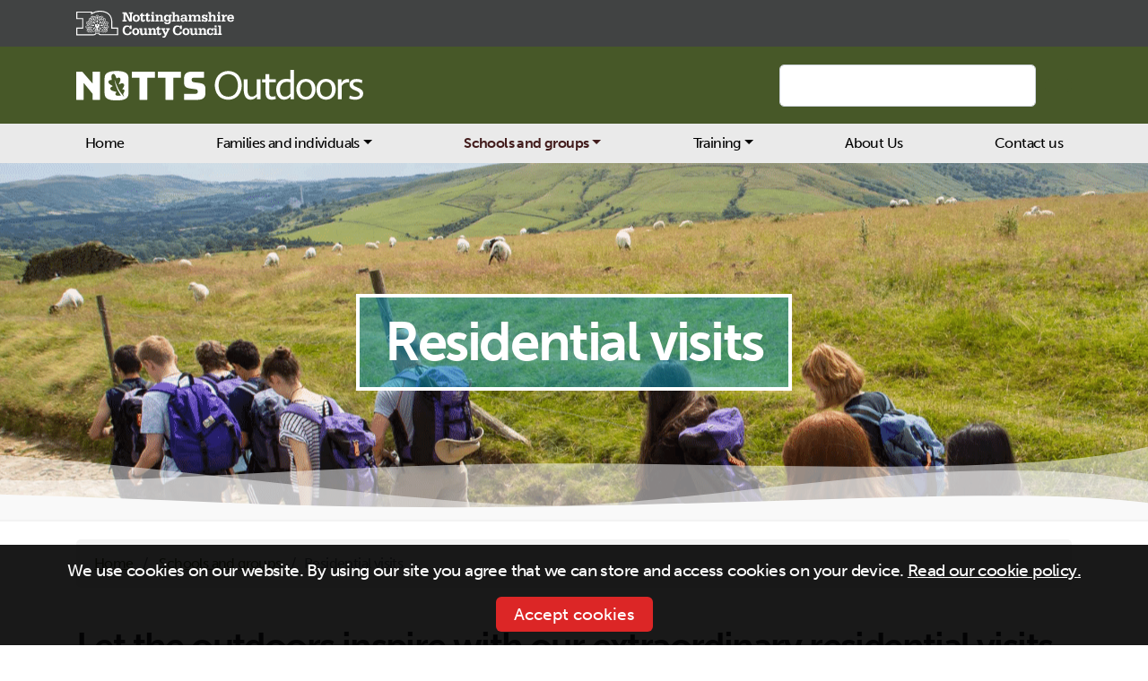

--- FILE ---
content_type: text/html; charset=utf-8
request_url: https://nottsoutdoors.nottinghamshire.gov.uk/schools-and-groups/residential-visits/
body_size: 7415
content:
<!doctype html>
<html lang="en">
<head>
    <!-- Required meta tags -->
    <meta charset="utf-8">
    <meta http-equiv="X-UA-Compatible" content="IE=edge">
    <meta name="viewport" content="width=device-width, initial-scale=1">
    <!-- The above 3 meta tags *must* come first in the head; any other head content must come *after* these tags -->
    <!-- Google Tag Manager -->
    <script>
        (function (w, d, s, l, i) {
            w[l] = w[l] || []; w[l].push({
                'gtm.start':
                    new Date().getTime(), event: 'gtm.js'
            }); var f = d.getElementsByTagName(s)[0],
                j = d.createElement(s), dl = l != 'dataLayer' ? '&l=' + l : ''; j.async = true; j.src =
                    'https://www.googletagmanager.com/gtm.js?id=' + i + dl; f.parentNode.insertBefore(j, f);
        })(window, document, 'script', 'dataLayer', 'GTM-KND39PC');
    </script>
    <!-- End Google Tag Manager -->
    <title>Residential visits | Notts Outdoors</title>
    <meta name="description" content="Primary and secondary school residential outdoor education courses - make learning an adventure.">
    <!-- Bootstrap CSS -->
    <link rel="stylesheet" integrity="sha384-GJzZqFGwb1QTTN6wy59ffF1BuGJpLSa9DkKMp0DgiMDm4iYMj70gZWKYbI706tWS" crossorigin="anonymous" href="//stackpath.bootstrapcdn.com/bootstrap/4.2.1/css/bootstrap.min.css">
    <!-- Adobe font - Museo Sans -->
    <link rel="stylesheet" href="https://use.typekit.net/kbj1zxn.css">
    <!-- Google font - Raleway -->
    <link rel="stylesheet" href="https://fonts.googleapis.com/css?family=Raleway:900&amp;display=swap">
    <link href="/sb/css-bundle-oed.css.v639042028029184925" rel="stylesheet" />
    <script crossorigin="anonymous" src="https://kit.fontawesome.com/1b5f50ed25.js"></script>

    
</head>
<body class="p5885">
    <!-- Google Tag Manager (noscript) -->
    <noscript>
        <iframe src="https://www.googletagmanager.com/ns.html?id=GTM-KND39PC"
                height="0" width="0" style="display:none;visibility:hidden"></iframe>
    </noscript>
    <!-- End Google Tag Manager (noscript) -->
    
        <a class="sr-only sr-only-focusable" href="#content">Skip to main content</a>
<header class="global-header">
    <div class="container">
        <a href="//www.nottinghamshire.gov.uk">
            <img src="//www.nottinghamshire.gov.uk/css/images/ncclogo.svg" alt="Nottinghamshire County Council" class="global-ncc-logo">
        </a>
    </div>
</header>

    

    
        

    
    <div id="header-nav" class="container-fluid">
        <nav class="navbar navbar-expand-lg navbar-dark h-auto px-0">
            <div class="container header">
                <a class="navbar-brand" href="/">
                    <img class="sitelogo img-fluid" src="/css/images/oed/NottsOutdoorsLogo.svg" alt="Notts Outdoors logo">
                </a>
                    <form class="form-inline form-lg" action="/search-results/" role="search" method="GET" id="search">
                        <label id="search-label" class="sr-only" for="search-input">Search keywords</label>
                        <input type="text" name="q" id="search-input" class="form-control mr-sm-2" size="25" aria-labelledby="search-label" />
                        <button class="btn btn-outline-success my-2 my-sm-0" type="submit">
                            <i class="fa fa-search" aria-hidden="true"></i>
                            <span class="sr-only">Search</span>
                        </button>
                    </form>
                <button class="navbar-toggler ml-auto" type="button" data-toggle="collapse" data-target="#navbarNavDropdown" aria-controls="navbarNavDropdown" aria-expanded="false">
                    <span class="navbar-toggler-icon" aria-hidden="true"></span>
                    <span class="sr-only">Toggle navigation</span>
                </button>
            </div>
        </nav>
    </div>

    <!-- Header Ends -->
    <!-- Navigation Starts -->
    <div class="container-fluid m-0 p-0" id="main-nav">
        <div class="container-fluid m-0 p-0" id="main-nav">
                <nav class="navbar navbar-expand-lg navbar-light oe-nav p-0">
        <div class="container">
            <div class="collapse navbar-collapse justify-content-space-between" id="navbarNavDropdown">
                <ul class="navbar-nav">
                    <li class="navbar-item">
                        <a class="nav-link p-2" href="/">Home</a>
                    </li>
                            <li class="nav-item dropdown">
                                <a class="nav-link dropdown-toggle p-2" href="#" id="navbarDropdownMenuLink" role="button" data-toggle="dropdown" aria-haspopup="true" aria-expanded="false">Families and individuals</a>
                                <div class="dropdown-menu" aria-labelledby="navbarDropdownMenuLink">
                                    <a class="dropdown-item" href="/families-and-individuals/">Families and individuals</a>

                                        <a class="dropdown-item" href="/families-and-individuals/duke-of-edinburgh-residentials-and-open-expeditions/">Duke of Edinburgh -  Residentials and Open Expeditions</a>
                                        <a class="dropdown-item" href="/families-and-individuals/holiday-clubs/">Holiday clubs</a>
                                        <a class="dropdown-item" href="/families-and-individuals/short-breaks/">Short Breaks Project at The Mill Adventure Base</a>
                                        <a class="dropdown-item" href="/families-and-individuals/peak-district-breaks/">Peak District Breaks</a>
                                        <a class="dropdown-item" href="/families-and-individuals/mill-waters/">Mill Waters</a>
                                        <a class="dropdown-item" href="/families-and-individuals/home-education-opportunities/">Home Education Opportunities</a>
                                        <a class="dropdown-item" href="/families-and-individuals/shadow/">Shadow</a>
                                </div>
                            </li>
                            <li class="nav-item dropdown active">
                                <a class="nav-link dropdown-toggle p-2" href="#" id="navbarDropdownMenuLink" role="button" data-toggle="dropdown" aria-haspopup="true" aria-expanded="false">Schools and groups</a>
                                <div class="dropdown-menu" aria-labelledby="navbarDropdownMenuLink">
                                    <a class="dropdown-item" href="/schools-and-groups/">Schools and groups</a>

                                        <a class="dropdown-item" href="/schools-and-groups/why-use-notts-outdoors/">Why use Notts Outdoors?</a>
                                        <a class="dropdown-item" href="/schools-and-groups/day-visits/">Day visits</a>
                                        <a class="dropdown-item active" href="/schools-and-groups/residential-visits/">Residential visits</a>
                                        <a class="dropdown-item" href="/schools-and-groups/duke-of-edinburgh-award/">Duke of Edinburgh Award</a>
                                        <a class="dropdown-item" href="/schools-and-groups/centres/">Centres</a>
                                        <a class="dropdown-item" href="/schools-and-groups/activities/">Activities</a>
                                        <a class="dropdown-item" href="/schools-and-groups/testimonials/">Testimonials</a>
                                        <a class="dropdown-item" href="/schools-and-groups/frequently-asked-questions/">Frequently asked questions</a>
                                        <a class="dropdown-item" href="/schools-and-groups/educational-visits-advice/">Educational Visits Advice</a>
                                        <a class="dropdown-item" href="/schools-and-groups/sola/">Schools Outdoor Learning Adventures </a>
                                </div>
                            </li>
                            <li class="nav-item dropdown">
                                <a class="nav-link dropdown-toggle p-2" href="#" id="navbarDropdownMenuLink" role="button" data-toggle="dropdown" aria-haspopup="true" aria-expanded="false">Training</a>
                                <div class="dropdown-menu" aria-labelledby="navbarDropdownMenuLink">
                                    <a class="dropdown-item" href="/training/">Training</a>

                                        <a class="dropdown-item" href="/training/first-aid/">First Aid</a>
                                        <a class="dropdown-item" href="/training/health-and-safety-for-off-site-visits/">Health and Safety for Off-Site Visits</a>
                                        <a class="dropdown-item" href="/training/walking-and-mountain-leadership/">Walking and Mountain Leadership</a>
                                        <a class="dropdown-item" href="/training/watersports/">Watersports</a>
                                        <a class="dropdown-item" href="/training/environmental-education/">Environmental Education</a>
                                </div>
                            </li>
                            <li class="navbar-item">
                                <a class="nav-link p-2" href="/about-us/">About Us</a>
                            </li>
                            <li class="navbar-item">
                                <a class="nav-link p-2" href="/contact-us/">Contact us</a>
                            </li>
                </ul>
                <form class="form-inline form-collapse" action="/nottsoutdoors/search-results" role="search" method="GET" id="search">
                    <label id="search-label-2" class="sr-only" for="search-input-2">Search</label>
                    <input type="text" name="q" id="search-input-2" class="form-control mr-sm-2" size="25" aria-labelledby="search-label-2" />
                    <button class="btn btn-outline-success my-2 my-sm-0" type="submit">
                        <i class="fa fa-search" aria-hidden="true"></i>
                        <span class="sr-only">Search</span>
                    </button>
                </form>
            </div>
        </div>
    </nav>

        </div>
    </div>
    <!-- Navigation ends -->
    
	<div class="hero-header d-flex align-items-center justify-content-center shapedividers_com-4486" style="background-image: url(/media/dt4j2c33/residentialvisitshero.png)">
		<h1>Residential visits</h1>
	</div>


    <div class="site-bg-image">
        <!-- Page Content -->
        <div class="container" id="page-wrapper">
            <main id="maincontent">
                <div class="mt-3">
                        <nav aria-label="breadcrumb">
        <ol class="breadcrumb">
            <li class="breadcrumb-item small">
                <a href="/" title="return to home page">Home</a>
            </li>
                <li class="breadcrumb-item small">
                        <a href="/schools-and-groups/">Schools and groups</a>
                </li>
            <li class="breadcrumb-item active small" aria-current="page">Residential visits</li>
        </ol>
    </nav>

                </div>
                

<div id="content" tabindex="-1" class="mb-3">
	<p><h2>Let the outdoors inspire with our extraordinary residential visits</h2>
<p>Make learning an adventure for your&nbsp;students with our wide range of residential outdoor education courses, suitable for both primary and secondary schools. Our qualified and experienced staff will be on hand to make your stay a safe and enjoyable experience your&nbsp;students will not forget.&nbsp;</p>
<p>Our residential visits are the&nbsp;ultimate experience for Schools and youth groups:</p>
<ul>
<li>High-quality residential experiences</li>
<li>Committed, experienced and highly professional instructors</li>
<li>All food and accommodation included</li>
</ul>
<h3>Download a brochure</h3>
<p><a href="/media/vbhaacgd/nottoutdoorssecondarybrochure.pdf" title="Nottoutdoorssecondarybrochure">View our brochure for secondary school day and residential visits [PDF]</a></p>
<p><a href="/media/qtnbqin0/nottoutdoorsprimarybrochure.pdf" title="Nottoutdoorsprimarybrochure">View our brochure for primary school residential visits [PDF]</a></p></p>

	<!-- Center list -->
	    <div class="row">
                <div class="col-lg-6 mb-3 ml-0">
                    <a href="/schools-and-groups/centres/camp-redwood/">
                        <div class="card card-mh h-100 hover-colour">
                                    <img class="card-img img-fluid" src="/media/n3cnv0fv/camp-redwood-boys-under-a-tree.png" title="Camp Redwood" alt="" />
                            <div class="card-header card-img-overlay text-white">
                                <h2 class="card-title">Camp Redwood</h2>
                            </div>
                            <div class="card-body">
                                <p>There is something magical about Camp Redwood. This unique venue provides pupils the opportunity to get back to basics with outdoor experiences designed to help them develop and grow.</p>
                            </div>
                        </div>
                    </a>
                </div>
                <div class="col-lg-6 mb-3 ml-0">
                    <a href="/schools-and-groups/centres/hagg-farm-outdoor-education-centre/">
                        <div class="card card-mh h-100 hover-colour">
                                    <img class="card-img img-fluid" src="/media/ktgdepwl/haggfarm.png" title="Hagg Farm Outdoor Education Centre" alt="" />
                            <div class="card-header card-img-overlay text-white">
                                <h2 class="card-title">Hagg Farm Outdoor Education Centre</h2>
                            </div>
                            <div class="card-body">
                                <p>Situated in the Woodlands Valley, in the heart of the Peak District, Hagg Farm Outdoor Education Centre offers high quality residential accommodation and outdoor activities.</p>
                            </div>
                        </div>
                    </a>
                </div>
                <div class="col-lg-6 mb-3 ml-0">
                    <a href="/schools-and-groups/centres/perlethorpe/">
                        <div class="card card-mh h-100 hover-colour">
                                    <img class="card-img img-fluid" src="/media/szrobyft/perlethorpe-fierce-saxons-2.jpg" title="Perlethorpe" alt="" />
                            <div class="card-header card-img-overlay text-white">
                                <h2 class="card-title">Perlethorpe</h2>
                            </div>
                            <div class="card-body">
                                <p>Situated in Thoresby Park a stone’s throw from Sherwood Forest, Perlethorpe offers educational visits to children from Foundation all the way to University.</p>
                            </div>
                        </div>
                    </a>
                </div>
                <div class="col-lg-6 mb-3 ml-0">
                    <a href="/schools-and-groups/centres/st-michaels/">
                        <div class="card card-mh h-100 hover-colour">
                                    <img class="card-img img-fluid" src="/media/catfqksj/stmichaels2.png" title="St Michael&#x27;s" alt="" />
                            <div class="card-header card-img-overlay text-white">
                                <h2 class="card-title">St Michael&#x27;s</h2>
                            </div>
                            <div class="card-body">
                                <p>Located in Hathersage, in the heart of the Peak District National Park, we provide high quality outdoor learning opportunities and accommodation.</p>
                            </div>
                        </div>
                    </a>
                </div>
                <div class="col-lg-6 mb-3 ml-0">
                    <a href="/schools-and-groups/centres/the-mill-adventure-base/">
                        <div class="card card-mh h-100 hover-colour">
                                    <img class="card-img img-fluid" src="/media/bqijjmlu/milladventurebase.png" title="The Mill Adventure Base" alt="" />
                            <div class="card-header card-img-overlay text-white">
                                <h2 class="card-title">The Mill Adventure Base</h2>
                            </div>
                            <div class="card-body">
                                <p>A purpose built, urban adventure centre in Sutton in Ashfield. We offer a range of adventurous activities to suit all ages and abilities.</p>
                            </div>
                        </div>
                    </a>
                </div>
    </div>

	<!-- \\ Center list -->


</div>
            </main>

            <!-- Page Content Ends -->
            <!-- Footer links etc -->
            <div class="footer row my-3">
                <div class="col-12">
                    <h2>Get in touch</h2>
                </div>
                <div class="col-lg-6">
                    <div>
                        <div class="panel socials clearfix">
                            <h3>Social media</h3>
<p>Follow us on social media for the latest updates:</p>
                                    <ul>
                    <li><span><i class="fa fa-twitter fa-lg" aria-hidden="true"></i></span> <a href="https://twitter.com/NottsOutdoors" title="Twitter">Twitter</a></li>
                    <li><span><i class="fa fa-facebook-f fa-lg" aria-hidden="true"></i></span> <a href="https://www.facebook.com/NottsOutdoors" title="Facebook">Facebook</a></li>
                    <li><span><i class="fa fa-instagram fa-lg" aria-hidden="true"></i></span> <a href="https://www.instagram.com/nottsoutdoors" title="Instagram">Instagram</a></li>
        </ul>

                        </div>
                        <div class="panel">
                            <h3>Families and individuals</h3>
<p>For general enquiries:</p>
                                    <ul class="footer-links">
                    <li><span><i class="fa fa-phone fa-lg" aria-hidden="true"></i></span> <a href="tel:01159775775" title="0115 9 775 775">0115 9 775 775</a></li>
                    <li><span><i class="fa fa-envelope fa-lg" aria-hidden="true"></i></span> <a href="mailto:nottsoutdoors@nottscc.gov.uk" title="nottsoutdoors@nottscc.gov.uk">nottsoutdoors@nottscc.gov.uk</a></li>
        </ul>

                        </div>
                    </div>
                </div>
                <div class="col-lg-6">
                    <div class="panel">
                        <h3>Schools and groups</h3>
<ul>
<li><span class="fa fa-home fa-lg"></span><a href="/contact-us/" title="Contact us">Contact one of our centres directly</a></li>
</ul>

<div class="emailme_form">
    <h2>Get email updates for schools and groups <a id="emailme"></a></h2>

    <p>Just enter your email address and click &#x27;Sign up&#x27;.</p>
<form action="/schools-and-groups/residential-visits/" enctype="multipart/form-data" id="gdSignupEmbedded" method="post">        <input name="authenticityToken" type="hidden" value="RkN8TUPENF25JfLu0izc1sq9pmzIHFfiWCWX/jkHHVI=" />
        <input id="topic_id" name="topicId" type="hidden" value="UKNOTTSCC_187" />
        <div class="form-group">
            <label class="sr-only" for="email">Email</label>
            <input type="email" class="form-control" id="email" name="email" placeholder="Enter your email address ..." required title="To sign up you must enter your email address" />
        </div>
        <div class="form-group form-check" id="emailcheck">
            <input type="checkbox" class="form-check-input" id="privacy" required title="To sign up you must check the box to confirm that you consent to our data privacy policy">
            <label class="form-check-label" for="privacy">By checking this box, you consent to our <a href="https://www.nottinghamshire.gov.uk/global-content/privacy" target="_blank">data privacy policy</a></label>
        </div>
        <div class="hide" id="privacyMessage"></div>
        <input id="formSubmit" class="button cta" name="commit" type="submit" value="Sign up" />
<input name="__RequestVerificationToken" type="hidden" value="CfDJ8MtcerpoS_pKjj0-TcW5C7AV2odouD49VGkTNWTS6BhX9166Q525UpMIHSCoUvSxFXoc0nZ86dgy8GcxCt8j6kvBn99CXYq_LhS89EMM_PZFwzX3mmhzjY7juskKGlmeiMy-Y0z4CPVFpb9IeZOnBxQ" /><input name="ufprt" type="hidden" value="CfDJ8MtcerpoS_pKjj0-TcW5C7CqoWLnVxm1Ow6V9ocDZhgLJTGfS0VgJV_BkKVd0TQT2gr_RdB72w-ug56kEOqIl23TfqZg-cTAEUo5bDGZp4cBUiaxoEy-cwi782pDIR3QZLO268oIwkiEv0iIqCDZpK8GQuvCkIffCh1wC3I1Hhv7" /></form></div>
                    </div>
                </div>
            </div>
        </div>
    </div>
    <!-- Footer -->
    
        <div class="global-footer">
    <div class="container">
        <div class="row">
            <div class="col-md-5 global-social-logos">
                <ul>
                    <li><a href="//twitter.com/NottsCC"><img src="https://www.nottinghamshire.gov.uk/css/images/site/twitter.png" alt="Visit our Twitter channel"></a></li>
                    <li><a href="//www.facebook.com/nottinghamshire"><img src="https://www.nottinghamshire.gov.uk/css/images/site/facebook.png" alt="Visit our Facebook page"></a></li>
                    <li><a href="//www.instagram.com/nottscountycouncil/"><img src="https://www.nottinghamshire.gov.uk/css/images/site/instagram.png" alt="Visit our Instagram page"></a></li>
                    <li><a href="//www.youtube.com/user/nottscc"><img src="https://www.nottinghamshire.gov.uk/css/images/site/youtube.png" alt="Visit our YouTube channel"></a></li>
                    <li><a href="//www.linkedin.com/company/nottinghamshire-county-council"><img src="https://www.nottinghamshire.gov.uk/css/images/site/linkedin.png" alt="Visit our Linkedin page"></a></li>
                    <li><a href="//www.nottinghamshire.gov.uk/emailme" class="email-me"><img src="https://www.nottinghamshire.gov.uk/css/images/site/email-me.png" alt="Visit our Emailme page"></a></li>
                </ul>
            </div>
            <div class="col-md-7 global-footer-text">
                <ul>
                    <li><a href="//www.nottinghamshire.gov.uk/global-content/accessibility">Accessibility</a></li>
                    <li><a href="//www.nottinghamshire.gov.uk/global-content/privacy">Privacy</a></li>
                    <li><a href="//www.nottinghamshire.gov.uk/global-content/copyright">Copyright</a></li>
                    <li><a href="//www.nottinghamshire.gov.uk/global-content/cookies">How we use Cookies</a></li>
                </ul>
                <div>Copyright &copy; Nottinghamshire County Council 2026</div>
            </div>
        </div>
    </div>
</div>
    
    <!-- Scroll to top button -->
    <a href="#top" alt="Scroll to top of page">
        <div id="scrollToTop">
            <i class="fas fa-arrow-up"></i>
            <span class="sr-only">Scroll to top of page</span>
        </div>
    </a>
    <!-- Cookie message -->
    
        
<div id="cookie-message">
    <p>We use cookies on our website. By using our site you agree that we can store and access cookies on your device. <a href="https://www.nottinghamshire.gov.uk/global-content/cookies">Read our cookie policy.</a></p>
    <button id="accept-cookies">Accept cookies</button>
</div>

    
    <!-- jQuery first, then Popper.js, then Bootstrap JS -->
    <script integrity="sha256-FgpCb/KJQlLNfOu91ta32o/NMZxltwRo8QtmkMRdAu8=" crossorigin="anonymous" src="//code.jquery.com/jquery-3.3.1.min.js"></script>
    <script integrity="sha384-wHAiFfRlMFy6i5SRaxvfOCifBUQy1xHdJ/yoi7FRNXMRBu5WHdZYu1hA6ZOblgut" crossorigin="anonymous" src="//cdnjs.cloudflare.com/ajax/libs/popper.js/1.14.6/umd/popper.min.js"></script>
    <script integrity="sha384-B0UglyR+jN6CkvvICOB2joaf5I4l3gm9GU6Hc1og6Ls7i6U/mkkaduKaBhlAXv9k" crossorigin="anonymous" src="//stackpath.bootstrapcdn.com/bootstrap/4.2.1/js/bootstrap.min.js"></script>
    <script src="/sb/js-bundle-oed.js.v639042028029184925" type="text/javascript"></script>

    <!-- form dependency scripts -->
    <script src="//ajax.aspnetcdn.com/ajax/jquery.validate/1.15.0/jquery.validate.min.js"></script>
    <script src="//ajax.aspnetcdn.com/ajax/mvc/5.2/jquery.validate.unobtrusive.min.js"></script>
    <script src="/scripts/oed/bg-switcher.js"></script>

    
    <script>
        $(function () {
            $("#content").fitVids();
        })
    </script>
</body>
</html>



--- FILE ---
content_type: text/css
request_url: https://nottsoutdoors.nottinghamshire.gov.uk/sb/css-bundle-oed.css.v639042028029184925
body_size: 5973
content:
.global-header,.global-footer{background-color:#414343;}.global-header{padding:0.5rem 0;}.global-ncc-logo{height:30px;}.global-footer{padding-top:1rem;padding-bottom:0.5rem;}.global-footer ul{margin:0;padding:0;}.global-footer li{display:inline-block;}.global-social-logos li{margin-right:0.5rem;margin-bottom:0.5rem;}.global-social-logos img{height:40px;}.global-footer-text{font-size:0.7rem;color:#fff;}@media (min-width:768px){.global-footer-text{text-align:right;}}.global-footer-text li:not(:last-of-type){margin-right:0.5rem;}.global-footer-text a{color:inherit;text-decoration:underline;}.site-alert{padding:0.5rem;}.site-alert a,.site-alert a:hover{color:inherit;text-decoration:underline;}.site-alert p:last-of-type{margin-bottom:0;}div.site-alert.alert-mourning{background-color:#000000;border-color:#000000;color:#ffffff;display:block;}#cookie-message{position:fixed;bottom:0;width:100%;z-index:2000;background-color:rgba(0,0,0,0.9);color:#fff;text-align:center;padding:0 15px;font-size:12pt;max-height:0;transition:max-height 0.2s;}@media (min-width:768px){#cookie-message{font-size:14pt;}}#cookie-message p{margin:15px 0;}#cookie-message a{color:inherit;text-decoration:underline;}#cookie-message a:hover{color:#ccc;}#accept-cookies{font-size:inherit;color:#fff !important;background-color:#dc2626;transition:background-color 0.25s;padding:6px 20px;border:0;border-radius:6px;margin:0 0 15px;}#accept-cookies:hover{text-decoration:none;background-color:#e24f4f;}#scrollToTop{position:fixed;bottom:1rem;right:1rem;color:white;background-color:rgba(0,0,0,0.7);width:2rem;text-align:center;line-height:2rem;border-radius:50%;visibility:hidden;opacity:0;transition:visibility 0.25s,opacity 0.25s;z-index:3;}#scrollToTop.show{visibility:visible;opacity:1;}html{scroll-behavior:smooth;}.fluid-width-video-wrapper{margin:1.2em 0;}
:root{--clr-0:#475828;--clr-1:#9bb121;--clr-2:#fece43;--clr-3:#7BAFD4;--clr-4:#9c9e9f;--clr-5:#a57c4d;--clr-6:#bdd2ca;--clr-7:#0093b5;--clr-7r:0,148,182;--clr-8:#9ab121;--clr-9:#ee7401;--clr-9r:238,116,2;--clr-10:#9f1768;--clr-11:#f4c100;--clr-12:#005391;--alpha:0.7;}body{--brand-p:var(--clr-0);--brand-p-l:var(--clr-1);--brand-s:var(--clr-7);--brand-s-l:#0fc2f0;--brand-a1:var(--clr-9r);--brand-a2:var(--clr-7r);--brand-w:#f3f3f3;--brand-b:#454545;--page-accent:29,63,76;}body.p1797,body.p1593,body.p5908{--page-accent:var(--clr-9r);}body.p1802,body.p1596,body.p5885{--page-accent:var(--clr-7r);}body.a{--brand-p:var(--clr-0);--brand-p-l:#607c2c;--brand-s:var(--clr-7);--brand-s-l:#18b2dc;--brand-a1:238,116,2;--brand-a2:0,84,145;--brand-w:#f3f3f3;--brand-b:#232323;--alpha:0.65;}body.b{--brand-p:var(--clr-0);--brand-p-l:#607c2c;--brand-s:#70a1c3;--brand-s-l:#81b8dc;--brand-a1:238,116,2;--brand-a2:0,148,182;--brand-w:#f3f3f3;--brand-b:#232323;--alpha:0.75;}body.c{--brand-p:var(--clr-0);--brand-p-l:#607c2c;--brand-s:var(--clr-7);--brand-s-l:#00c3f0;--brand-a1:160,23,104;--brand-a2:0,84,145;--brand-w:#f3f3f3;--brand-b:#232323;--alpha:0.75;}@media (min-width:576px){html{font-size:1.25rem;}}a{color:#475828;transition:color 0.15s;}a:hover{color:#91af5b;text-decoration:none;}a .hover-colour,.hover-colour a{color:#000;}.additional-info .card-text a,.breadcrumb a,.accordion-card-body a,#infoblock a,.contact-details a,.centre-details a,.footer a,p a{text-decoration:underline;}p a:hover{text-decoration:underline;}html{height:100%;width:100%;overflow-x:hidden;}body,input{font-family:museo-sans,sans-serif;letter-spacing:-0.03em;}h1,h2,h3,h4{letter-spacing:-0.04em;font-weight:700;}h2,h3{margin-bottom:1rem;}p + h2,p + h3{margin-top:2rem;}h1{font-size:2.5rem;}h2{font-size:2rem;}h3{font-size:1.5rem;}#scrollUp{bottom:20px;right:20px;width:38px;height:38px;background:url("/css/images/oed/top.png") no-repeat;}.hero-header{height:250px;background-position:center;background-color:#1d3f4c;}@media (min-width:576px){.hero-header{height:400px;}}.hero-header h1{border:4px solid #fff;color:#fff;padding:0.7rem 1.4rem;margin:0 1rem;background:rgba(var(--page-accent),0.5);text-align:center;}@media (min-width:576px){.hero-header h1{font-size:3rem;}}#hero-text{color:#fff;font-size:2.5rem;letter-spacing:-0.03em;line-height:1.1;font-family:'Raleway',sans-serif;font-weight:900;text-transform:uppercase;text-align:center;text-shadow:0 0 20px black;margin:0;}@media (min-width:576px){#hero-text{font-size:3.5rem;}}@media (min-width:767px){#hero-text{font-size:4.5rem;}}#maincontent{border-bottom:1px solid #ccc;}blockquote{padding:2rem;background:#fafafa;margin:1rem 0;position:relative;}blockquote::before{position:absolute;top:-5rem;left:1rem;content:"\201c";font-size:14rem;font-weight:900;font-family:arial,sans-serif;color:rgba(150,150,150,0.28);}blockquote::after{position:absolute;bottom:-8rem;right:1rem;content:"\201d";font-size:14rem;font-weight:900;font-family:arial,sans-serif;color:rgba(150,150,150,0.28);}blockquote strong{text-align:right;display:block;margin-top:1rem;}.more-button-cta{background-color:#475828;color:white;padding:.375em .75em;border-radius:.25em;transition:background-color .15s ease-in-out;}.more-button-cta:hover{background-color:#91af5b;}@media (max-width:991px){.additional-info{margin-top:1rem;}.additional-info h2{border-top:1px solid #dee2e6;padding-top:1rem;}}.content-blocks .card,.additional-info .card{background-color:#f3f3f3;border-bottom:1px solid #ccc;margin-bottom:1rem;}.content-blocks h3,.additional-info h2{margin-top:0;}.content-blocks .btn{background-color:#ce4c1d;border:none;}.additional-info .btn,button.btn{background-color:#475828;border:none;}.content-blocks .btn:hover{background-color:#e6825e;}.additional-info .btn:hover,button.btn:hover{background-color:#91af5b !important;}.content-blocks .card-footer{background-color:inherit;}.content-blocks .list-group-item{background-color:#e4e4e4;margin:0.2rem 0;color:#000;}.button{border:none;color:#fff;border-radius:.25rem;padding:.375rem .75rem;}.button.cta{background-color:#ce4c1d;transition:background-color .15s ease-in-out;}.button.cta:hover{background-color:#e6825e;;}.content-blocks .card-body .col-md-4{font-weight:700;}.card-img-top,.card-img,.additional-info .image{flex-shrink:0;height:100%;max-height:340px;object-fit:cover;}ul.contact-details,.centre-details ul{padding-left:0;list-style-type:none;}.contact-details li{margin-bottom:0.5rem;font-size:1.1rem;}.additional-info iframe{width:100%;}@media (max-width:450px){ul.contact-details a,.centre-details ul a,.footer a{font-size:1rem;}}.centre-details .card-body{z-index:1;}.centre-details h3{font-size:1.8rem;}.centre-details .card-body i{margin-right:1rem;}@media (min-width:576px){.centre-details .card-body i{float:left;}}.centre-details .card-body div:not(:last-child){margin-bottom:2rem;}.additional-info .list-group-item{background-color:#f3f3f3;border:0;border-radius:0 !important;border-bottom:1px solid #ccc;margin-bottom:0.5rem;}.additional-info .list-group-item a{color:#000;}.additional-info .list-group-item:hover{background-color:#475828;}.additional-info .list-group-item:hover a{color:white;}.site-bg-image{background-repeat:repeat-x;background-position:center bottom;background-image:url("/css/images/oed/site-bg.png");background-size:100%;}@media (max-width:991px){.site-bg-image{background-size:200%;background-position:right bottom;}}@media (max-width:550px){.site-bg-image{background-size:300%;}}.site-bg-image.spring{background-image:url("/css/images/oed/site-bg-spring.jpg");}.site-bg-image.summer{background-image:url("/css/images/oed/site-bg.jpg");}.site-bg-image.autumn{background-image:url("/css/images/oed/site-bg-autumn.png");}.site-bg-image.winter{background-image:url("/css/images/oed/site-bg-winter.png");}.heroImage{padding:0;margin:0;width:100%;}.navbar-brand H1{font-weight:600;color:#FFF;}#page-wrapper{padding-bottom:200px;}.site-header .logo{height:30px;margin:10px 0;}.card{border:0;}a:hover .card-img-overlay .card-title{background-color:rgb(var(--page-accent));}.btn-outline-success{color:#ddd;border-color:#ddd;}.btn-outline-success:hover,.btn-outline-success:focus{color:#ddd;background-color:#37441e !important;border-color:#ddd !important;box-shadow:none !important;}.btn-outline-success:active,.btn-outline-success:active:focus{color:#ddd;background-color:#37441e !important;border-color:#ddd !important;box-shadow:0px 0px 10px white !important;}@media (min-width:576px){#main-nav,.dropdown-menu{font-size:0.8rem;}}.navbar-nav{justify-content:space-between;width:100%;}#header-nav{background-color:var(--brand-p);}#header-nav .navbar-dark .navbar-toggler{border:0;}.oe-nav{background-color:#eaeaea;}.navbar-light .navbar-nav .nav-link{color:#000;text-decoration:none;}.navbar-light .navbar-nav .active .nav-link,.navbar-light .navbar-nav .nav-link.active{color:#431d1d;font-weight:600;}.navbar-light .navbar-nav .nav-link:focus,.navbar-light .navbar-nav .nav-link:hover{color:#484848;}.navbar-light .navbar-nav .nav-link{color:#000;}.oe-nav .dropdown-item{padding:.25rem 1rem;}.oe-nav button{background-color:inherit;}#header-nav button:hover{background-color:#37441e !important;}@media (max-width:575.98px){.oe-nav .navbar-collapse{padding:10px 20px 0;}}.dropdown-item:focus,.dropdown-item:hover{color:#fff;text-decoration:none;background-color:#474646;}.dropdown-item.active,.dropdown-item:active{background-color:#475828;}.dropdown-item:first-child{font-weight:bold;}.dropdown-item:not(:first-child){padding-left:1.5rem;}.dropdown-menu{box-shadow:2px 2px 10px 2px #cccccc6b;}a.dropdown-item:before{display:inline-block;vertical-align:.08em;margin-right:0.5rem;content:"";border-top:.3em solid transparent;border-right:0;border-bottom:.3em solid transparent;border-left:.4em solid;color:#666;}a.dropdown-item.active:before,a.dropdown-item:hover:before{color:#fff;}@media (max-width:991.98px){.form-lg{display:none;}}@media (min-width:992px){.form-collapse{display:none;}}.form-collapse{margin-bottom:1rem;}.form-collapse .btn{color:#000;}.form-collapse .btn:hover{color:#484848;background-color:inherit !important;}.sitelogo{width:320px;padding:0.5rem 0;}@media screen and (max-width:991px){.sitelogo{padding-left:15px;}}@media screen and (max-width:550px){.navbar-brand{width:70%;}}@media screen and (max-width:768px){#search-input{width:70%;}}#hero-image{height:400px;background:var(--brand-w);}@media (min-width:576px){.home .card{min-width:325px;}}.home-hero-grid{display:grid;grid-template-columns:1fr;overflow:hidden;box-shadow:inset 0 3px 6px -2px;position:relative;}@media (min-width:576px){.home-hero-grid{grid-template-columns:repeat(2,1fr);}}.site-intro{background:var(--brand-p);color:#fff;padding-top:2rem;padding-bottom:1rem;}.home-intro{background:var(--brand-w);color:var(--brand-b);}.home-card img{object-fit:cover;max-height:480px;}.home-cta{background:var(--brand-s);color:var(--brand-w);backdrop-filter:blur(4px);box-shadow:0 2px 6px -3px black;font-weight:900;font-size:1.4rem;line-height:1.2em;text-shadow:1px 1px 5px rgba(0,0,0,0.5);z-index:2;}@media (min-width:991px){.home-cta{margin-top:-4.6em;}}.home-cta.grad{background:linear-gradient( 53deg,var(--brand-s) 3%,var(--brand-s-l),var(--brand-s) 97%);border-radius:10px;box-shadow:0 11px 4px -8px #545454;}.site-intro h1,.home-intro h1{position:absolute;top:-9999px;left:-9999px;}@media (min-width:576px){.site-intro p{font-size:1.2rem;}}.home-card-body{padding:0;}.col.img-center{display:flex;justify-content:center;align-items:center;}@media (max-width:992px){.footer .col-lg-6:last-child{margin-top:1rem;}}.footer .panel{padding:1.5rem;height:100%;background-color:rgba(243,243,243,0.75);border-bottom:1px solid #ccc;}.footer ul{padding:0;list-style-type:none;}.footer li{margin:0.5rem 0;}.footer .socials{margin-bottom:1rem;}.footer .socials li{float:left;margin-right:1rem;}.footer .fa{margin-right:0.5rem;}.emailme_form h2{margin:1.5rem 0 0.5rem;font-size:1.1rem;}.emailme_form p{display:none;}.emailme_form .form-group{margin:0.5rem 0;}.emailme_form input#email{padding:0.5rem;font-size:0.9rem;width:100%;max-width:20rem;border-radius:0.3rem;border:1px solid #ccc;}.emailme_form .form-check{padding-left:0;}.emailme_form .form-check-input{margin-left:0;width:1rem;height:1rem;}.emailme_form .form-check-label{margin-left:25px;font-size:0.9rem;}.emailme_form .btn{width:initial;}.img-thumbnail.active{border:1px solid red;}#accordion h2{font-size:1.2rem;}.activity-img-bg{background-image:url("/css/images/oed/activity-photo-bg.png");max-height:100%;width:100%;background-repeat:no-repeat;background-position:center;background-size:cover;}.secondary-img-bg{background-image:url("/css/images/oed/secondary-bg.png");max-height:100%;width:100%;background-repeat:no-repeat;background-position:top;background-size:cover;padding-top:25px;}#accordion{cursor:pointer;}.card-img-overlay .card-title{margin:0;transition:background-color 0.5s;background-color:rgba(var(--page-accent),0.9);padding:0.9rem;font-size:1.2rem;}@media (min-width:576px){.card-img-overlay .card-title{font-size:1.4rem;}}.home-card{overflow:hidden;}@media (max-width:575px){.home-card .card-img{height:140px !important;}}.home-card .card-title{height:100%;display:flex;flex-direction:column;align-items:center;justify-content:center;}.home-card .card-img-overlay .card-title{background-color:rgba(var(--brand-a1),var(--alpha));position:relative;text-shadow:1px 1px 4px #000000b8;font-size:1.6rem;padding:0 6em;text-align:center;text-transform:uppercase;}a:hover .home-card .card-img-overlay .card-title{background-color:rgba(var(--brand-a1),var(--alpha));}.home-hero-grid > div:nth-child(2) .home-card .card-img-overlay .card-title,.home-hero-grid > div:nth-of-type(2) a:hover .home-card .card-img-overlay .card-title{background-color:rgba(var(--brand-a2),var(--alpha));}.home-card .card-img{transform:scale(1);transition:transform .3s ease;}a:hover .home-card .card-img{transform:scale(1.05);}@media (min-width:991px){.home-card .card-img-overlay .card-title{font-size:2rem;}}.home-card .card-img-overlay .card-title::after{background:linear-gradient(48deg,rgb(73 73 73 / 60%) 0%,rgb(255 255 255 / 50%) 50%,rgb(83 83 83 / 60%) 100%);mix-blend-mode:overlay;opacity:0;content:"";position:absolute;top:0;bottom:0;left:0;right:0;}a:hover .home-card .card-img-overlay .card-title::after{opacity:1;}.badge{display:none;}.card-img-overlay{padding:0;}.read-more-btn{padding:0;}nav ol.breadcrumb{background-color:#f3f3f3;}.shapedividers_com-4486{overflow:hidden;z-index:1;position:relative;}.shapedividers_com-4486::before{content:'';font-family:'shape divider from ShapeDividers.com';position:absolute;bottom:-1px;left:-1px;right:-1px;top:-1px;z-index:3;fill:var(--brand-w);pointer-events:none;background-repeat:no-repeat;background-size:174% 100px;background-position:100% 100%;background-image:url('data:image/svg+xml;charset=utf8, <svg xmlns="http://www.w3.org/2000/svg" viewBox="0 0 35.28 2.17" preserveAspectRatio="none"><path d="M35.28 1.67c-3.07-.55-9.27.41-16.15 0-6.87-.4-13.74-.58-19.13.1v.4h35.28z" fill="%23f3f3f3" /><path d="M35.28 1.16c-3.17-.8-7.3.4-10.04.56-2.76.17-9.25-1.47-12.68-1.3-3.42.16-4.64.84-7.04.86C3.12 1.31 0 .4 0 .4v1.77h35.28z" opacity=".5" fill="%23f3f3f3"/><path d="M35.28.31c-2.57.84-7.68.3-11.8.43-4.1.12-6.85.61-9.57.28C11.18.69 8.3-.16 5.3.02 2.3.22.57.85 0 .87v1.2h35.28z" opacity=".5" fill="%23f3f3f3"/></svg>');background-image:url('data:image/svg+xml;charset=utf8, <svg xmlns="http://www.w3.org/2000/svg" viewBox="0 0 35.28 2.17" preserveAspectRatio="none"><path d="M35.28 1.67c-3.07-.55-9.27.41-16.15 0-6.87-.4-13.74-.58-19.13.1v.4h35.28z" fill="%23f3f3f3" /><path d="M35.28 1.16c-3.17-.8-7.3.4-10.04.56-2.76.17-9.25-1.47-12.68-1.3-3.42.16-4.64.84-7.04.86C3.12 1.31 0 .4 0 .4v1.77h35.28z" opacity=".5" fill="%23f3f3f3"/><path d="M35.28.31c-2.57.84-7.68.3-11.8.43-4.1.12-6.85.61-9.57.28C11.18.69 8.3-.16 5.3.02 2.3.22.57.85 0 .87v1.2h35.28z" opacity=".5" fill="%23ffffff"/></svg>');}@media (min-width:768px){.shapedividers_com-4486::before{background-size:174% 100px;background-position:100% 100%;}}@media (min-width:1025px){.shapedividers_com-4486::before{bottom:-0.1vw;left:-0.1vw;right:-0.1vw;top:-0.1vw;background-size:174% 100px;background-position:100% 100%;}}@media (min-width:2100px){.shapedividers_com-4486::before{background-size:174% calc(2vw + 100px);}}.secondary iframe{border:1px solid #ccc;height:390px;width:100%;}iframe.map_static{border:1px solid #ccc;width:100%;}#global-footer{position:relative;z-index:1;}footer{padding:30px 0px;background-color:#2e2e2e;color:#d0d0d0;}.social-logos{margin-bottom:8px;width:auto;}.social-logos a:link{opacity:0.6;}.social-logos img{height:40px;margin:10px 5px 0 0;}footer .footer_nav{margin:10px 0px 0px 0px;padding:0px;text-align:left;list-style-type:none;}footer .footer_nav li{display:inline-block;}footer .footer_nav li a{font-size:9pt;margin-right:15px;line-height:19pt;display:inline-block;color:#d0d0d0;text-decoration:none;}.copyright{margin:0;padding:5px 14px 0 0;float:right;font-size:12px;}.filter-list{background:#f3f3f3;padding:1rem;margin-bottom:10px;}#facets{font-size:0.9rem;}.facettitle{text-align:left;width:100%;margin-bottom:10px;background-color:#1d3f4c;border:0;border-radius:0.25rem;margin:1rem 0;transition:background-color .15s ease-in-out;}.facettitle:hover{background-color:#2d5b6d;}p .facettitle{margin:0px;}@media (max-width:992px){.facetlist{display:none;}}.item_listing{padding:0;}.item_listing .item a{color:#000;}.item_listing .item a:hover{color:#475828;}.item{border:1px solid #ccc;padding:10px;list-style-type:none;}.facettotalcount{padding-top:10px;}#results .row{margin-bottom:10px;margin-right:0px;margin-left:0px;}.item .img-responsive{padding-top:10px;}#results .row a{text-decoration:none;color:unset;}input:{height:22px;width:22px;}input:checked{height:20px;width:20px;}#results .item.row{background-color:#f3f3f3;margin:0 0 1rem;padding:1rem 1rem 0;border:0;border-bottom:1px solid #ccc;}.read-more-btn,.deselectstartover,#showmorebutton button{background-color:#475828;color:#fff;font-weight:400;font-size:0.9rem;display:inline-block;padding:.375rem .75rem;border-radius:.25rem;border:0;transition:color .15s ease-in-out,background-color .15s ease-in-out,border-color .15s ease-in-out,box-shadow .15s ease-in-out;}.read-more-btn:hover,.deselectstartover:hover,#showmorebutton button:hover{background-color:#91af5b;}.bg-activity-col{background-color:#f7f7f7;font-weight:700;}.facetitem{display:block;position:relative;padding-left:25px;margin-top:5px;margin-bottom:5px;cursor:pointer;-webkit-user-select:none;-moz-user-select:none;-ms-user-select:none;user-select:none;}.facetitem input{position:absolute;opacity:0;cursor:pointer;height:0;width:0;}.checkmark{position:absolute;top:0;left:0;height:20px;width:20px;background-color:#fff;border:1px solid #ccc;border-radius:0.3rem;}.facetitem:hover input ~ .checkmark{background-color:#ccc;display:block;}.facetitem input:checked ~ .checkmark{background-color:#888e37;}.checkmark:after{content:"";position:absolute;display:none;}.facetitem.activefacet input:checked ~ .checkmark:after{display:block;}.facetitem.checkmark:after{left:9px;top:5px;width:5px;height:10px;border:solid white;border-width:0 3px 3px 0;-webkit-transform:rotate(45deg);-ms-transform:rotate(45deg);transform:rotate(45deg);}.deselectstartover{width:100%;margin-top:10px;}a .activity-heading{color:#000;}a .desc{color:#000;}.activity-heading a:link{text-decoration:none;color:#000;}.activity-heading a:hover{text-decoration:underline;}.activity-heading a:active{color:#000;}p.tags{display:none;margin-bottom:0px;}p.tags span{display:inline-block;border:1px solid #d0d0d0;padding:2px 5px 5px 5px;margin:5px 10px 5px 0px;}#results .ml-15{margin:0px 0 0 -15px;}.mb-0 > span{display:block;position:relative;}.mb-0 > span:after{content:"\f077";font-family:'Font Awesome 5 Free' !important;position:absolute;right:0;font-weight:600;}.mb-0 > span[aria-expanded="true"]:after{content:"\f078";font-weight:600;}@media (min-width:576px){.training .card{min-width:325px;}}.card-header.bg-secondary{background-color:#1d3f4c !important;padding:0;border:0;}.scruffyBG{background-repeat:no-repeat;background-position:bottom;background-image:url("/css/images/oed/scruffyBG-new.png");padding:30px 0 30px 0;}a.btn-warning{font-weight:600;}.btn-warning{text-decoration:none !important;}.btn-warning:hover{background-color:#dfcd34 !important;}.booknow{font-weight:700;background-color:#ce4c1d;border:0;padding:0.5rem 1rem;color:#fff;}.booknow:hover{background-color:#e6825e;color:#fff;}.coming-soon{background:#aaa;font-size:0.8rem;border-radius:.25rem;padding:0.5rem 1rem;color:#fff;}#news-section ul{list-style-type:none;padding:0;}#news-section li{background-color:#f3f3f3;margin:1rem 0;padding:1rem 1rem 0;border-bottom:1px solid #ccc;}#news-section h3{margin:0;}#news-section a{text-decoration:none;color:inherit;}#news-section img{width:350px;margin-right:1rem;flex-shrink:0;}#news-section .btn,.gallery .btn{color:#fff;}#news-detail::after{content:"";display:block;clear:both;}#news-detail img{width:350px;margin:0 0 1rem 1rem;float:right;}p.news-date{font-size:0.8rem;}@media (max-width:991px){#news-section li{display:block;}#news-section img{width:100%;margin-bottom:1rem;}#news-detail img{width:100%;margin:0 0 1rem;float:none;}}.media-body h3{color:#000;}.dropdown-item:link{text-decoration:none;}[data-toggle="collapse"] .fa:before{content:"\f077";font-family:'Font Awesome 5 Free' !important;position:absolute;right:20px;top:18px;}[data-toggle="collapse"].collapsed .fa:before{content:"\f078";}.bg-training-light{background-color:#336666;}.bg-training-dark{background-color:#666600;}.hover-color{background-color:#ccc;}.card.hover-colour:hover{background-color:#475828;color:#fff;transition:background-color 0.5s,color 0.5s;}.card.hover-colour:hover .card-body{color:#fff;}.card-body.accordion-card-body h3{font-size:1rem;}.card.key-info{width:100%;background-color:lightslategrey;color:#fff;border:2px solid #4F513E;box-shadow:rgba(0,0,0,0.6) 5px 5px 10px;}.card.key-info .card-header{background-color:#A70117;}.card.activity{margin-top:30px;color:#fff;border:2px solid #878D39;box-shadow:rgba(0,0,0,0.6) 5px 5px 10px;}.card.activity .card-header{background-color:#878D39;}.card.itinerary{margin-top:30px;color:#000;border:15px solid #A70117;border-style:double;box-shadow:rgba(0,0,0,0.6) 5px 5px 10px;}.card.itinerary .card-header{background-color:#878D39;}.club-img{margin:0px 0px 15px -15px;}.club-body{margin:-5px -15px 0 -5px }button{background-color:#888e37;padding:5px 10px;color:#fff;}button:hover{background-color:#6c757d;}#news-section .btn.btn-secondary,#news-section .btn-success{background-color:#475828;border:none;}.btn-info{float:right;}.btn-info a:link,.btn-info a:visited{color:#fff;}#news-section .btn-secondary:hover,#news-section .btn-success:hover{background-color:#91af5b;}.card-mh{min-height:24vw;object-fit:cover;}.contactus{margin-bottom:1rem;}.contactus .umbraco-forms-caption{display:none;}.contactus .umbraco-forms-container,.contactus .umbraco-forms-navigation div{padding:0;}.contactus .umbraco-forms-field{margin-bottom:1.5rem;position:relative;}.contactus .umbraco-forms-field:after{content:"";display:table;clear:both;}.contactus .umbraco-forms-label,.contactus .umbraco-forms-field-wrapper{float:left;}.contactus .umbraco-forms-label,.contactus .umbraco-forms-field-wrapper{width:100%;}.contactus .umbraco-forms-tooltip.help-block{font-size:0.8rem;margin-bottom:1rem;display:block;}@media (min-width:992px){.contactus .umbraco-forms-label,.contactus .umbraco-forms-tooltip.help-block{width:25%;padding-right:1rem;}.contactus .umbraco-forms-field-wrapper{width:75%;}.contactus .umbraco-forms-tooltip.help-block{position:absolute;left:0;top:3rem;}}.contactus .umbraco-forms-field-wrapper .text,.contactus .umbraco-forms-field-wrapper textarea{width:100%;border:1px solid #ccc;border-radius:0.2rem;padding:0.25rem 1rem;}.contactus .umbraco-forms-field-wrapper textarea{height:200px;}.contactus input[type=checkbox],.contactus input[type=radio]{height:20px;width:20px;}.contactus input[type=submit]{background-color:#ce4c1d;color:#fff;border:0;transition:background-color 0.3s;}.contactus input[type=submit]:hover{background-color:#e6825e;}.contactus .field-validation-error{color:#e23636;}.contactus .umbraco-forms-label{font-weight:bold;}


--- FILE ---
content_type: text/javascript
request_url: https://nottsoutdoors.nottinghamshire.gov.uk/scripts/oed/bg-switcher.js
body_size: 110
content:
var trgtEl = document.querySelector('.site-bg-image');

//Get current month:
var date = new Date();
var activeMonth = date.getMonth() + 1;


switch (activeMonth) {
    case 3:
    case 4:
    case 5:

        trgtEl.classList.add("spring");
        break;
    case 6:
    case 7:
    case 8:

        trgtEl.classList.add("summer");
        break;
    case 9:
    case 10:
    case 11:

        trgtEl.classList.add("autumn");
        break;
    case 12:
    case 1:
    case 2:

        trgtEl.classList.add("winter");
        break;
}

--- FILE ---
content_type: image/svg+xml
request_url: https://nottsoutdoors.nottinghamshire.gov.uk/css/images/oed/NottsOutdoorsLogo.svg
body_size: 2193
content:
<svg xmlns="http://www.w3.org/2000/svg" viewBox="0 0 460.88 48.85"><defs><style>.cls-1{fill:#fff;}</style></defs><title>Asset 2</title><g id="Layer_2" data-name="Layer 2"><g id="Layer_1-2" data-name="Layer 1"><path class="cls-1" d="M244.14,47.75a22,22,0,0,1-9.25-1.86,19.8,19.8,0,0,1-6.78-5A21.5,21.5,0,0,1,224,33.59,27.67,27.67,0,0,1,224,16a21.64,21.64,0,0,1,4.16-7.32,20.07,20.07,0,0,1,6.78-5,23.91,23.91,0,0,1,18.49,0,20,20,0,0,1,6.79,5A21.79,21.79,0,0,1,264.32,16a26.8,26.8,0,0,1,1.43,8.78,26.85,26.85,0,0,1-1.43,8.78,21.64,21.64,0,0,1-4.15,7.31,19.75,19.75,0,0,1-6.79,5A21.91,21.91,0,0,1,244.14,47.75Zm0-4.92a15.28,15.28,0,0,0,6.71-1.4,13.36,13.36,0,0,0,4.86-3.85,17.59,17.59,0,0,0,2.93-5.76,24.19,24.19,0,0,0,1-7,24.31,24.31,0,0,0-1-7,17.29,17.29,0,0,0-2.93-5.72,13.93,13.93,0,0,0-4.86-3.86,16.48,16.48,0,0,0-13.43,0,14,14,0,0,0-4.86,3.86,17.09,17.09,0,0,0-2.92,5.72,24,24,0,0,0-1,7,23.85,23.85,0,0,0,1,7,17.38,17.38,0,0,0,2.92,5.76,13.44,13.44,0,0,0,4.86,3.85A15.29,15.29,0,0,0,244.14,42.83Z"/><path class="cls-1" d="M296,15V47h-5.72V42.3A14.06,14.06,0,0,1,286,46.12a11.38,11.38,0,0,1-5.88,1.5A9.7,9.7,0,0,1,275,46.36a10.23,10.23,0,0,1-3.43-3.43,15.72,15.72,0,0,1-1.92-5,29.42,29.42,0,0,1-.6-6V15h6V31.66a26.89,26.89,0,0,0,.34,4.49,10.77,10.77,0,0,0,1.13,3.49,6,6,0,0,0,2.16,2.29,6.42,6.42,0,0,0,3.42.84,7.92,7.92,0,0,0,4.66-1.4A16.26,16.26,0,0,0,290,38.44V15Z"/><path class="cls-1" d="M298.34,15h5.72V6.85h6V15h10.5v4.86h-10.5V36.18a16.86,16.86,0,0,0,.19,2.63A5.67,5.67,0,0,0,311,40.9a3.78,3.78,0,0,0,1.46,1.37,5.24,5.24,0,0,0,2.46.5A14,14,0,0,0,320,41.9l.53,4.52a14.34,14.34,0,0,1-3,.83,20.32,20.32,0,0,1-3.82.37,10.45,10.45,0,0,1-4.39-.83,7.85,7.85,0,0,1-3-2.33,9.65,9.65,0,0,1-1.7-3.56,18.26,18.26,0,0,1-.53-4.52V19.89h-5.72Z"/><path class="cls-1" d="M349.75,47H344.1V42.57a16.5,16.5,0,0,1-4.33,3.59,12,12,0,0,1-6.11,1.46,10.62,10.62,0,0,1-5.06-1.2,11.82,11.82,0,0,1-3.92-3.4,16.2,16.2,0,0,1-2.56-5.2,22.83,22.83,0,0,1-.9-6.59,19.67,19.67,0,0,1,1.23-7.17A14.55,14.55,0,0,1,331,15.43a17.9,17.9,0,0,1,6.42-1.13,21.82,21.82,0,0,1,3.42.24,22.62,22.62,0,0,1,2.9.64V0h6Zm-14.43-4.18a8.92,8.92,0,0,0,5-1.4,15.92,15.92,0,0,0,3.46-3V20a11,11,0,0,0-2.6-.67,23,23,0,0,0-3.06-.2,10.46,10.46,0,0,0-7.95,3.12q-3,3.12-3,9a15.73,15.73,0,0,0,2,8.4A6.73,6.73,0,0,0,335.32,42.77Z"/><path class="cls-1" d="M384.4,31a19.46,19.46,0,0,1-1,6.39,15.8,15.8,0,0,1-3,5.28,14.28,14.28,0,0,1-4.88,3.63,16.89,16.89,0,0,1-13.14,0,14.39,14.39,0,0,1-4.86-3.63,15.78,15.78,0,0,1-3-5.28,20.31,20.31,0,0,1,0-12.77,15.83,15.83,0,0,1,3-5.29,14.37,14.37,0,0,1,4.86-3.62,16.89,16.89,0,0,1,13.14,0,14.25,14.25,0,0,1,4.88,3.62,15.85,15.85,0,0,1,3,5.29A19.35,19.35,0,0,1,384.4,31Zm-6,0a17.53,17.53,0,0,0-.6-4.65,11.85,11.85,0,0,0-1.77-3.83,8.23,8.23,0,0,0-3-2.56,9.9,9.9,0,0,0-8.38,0,8.4,8.4,0,0,0-3,2.56A12,12,0,0,0,360,26.34a18.47,18.47,0,0,0,0,9.34,12,12,0,0,0,1.76,3.79,8.3,8.3,0,0,0,3,2.56,9.9,9.9,0,0,0,8.38,0,8.14,8.14,0,0,0,3-2.56,11.83,11.83,0,0,0,1.77-3.79A17.45,17.45,0,0,0,378.42,31Z"/><path class="cls-1" d="M416.72,31a19.46,19.46,0,0,1-1,6.39,15.78,15.78,0,0,1-3,5.28,14.22,14.22,0,0,1-4.89,3.63,16.89,16.89,0,0,1-13.14,0,14.26,14.26,0,0,1-4.85-3.63,15.8,15.8,0,0,1-3-5.28,20.31,20.31,0,0,1,0-12.77,15.85,15.85,0,0,1,3-5.29,14.23,14.23,0,0,1,4.85-3.62,16.89,16.89,0,0,1,13.14,0,14.19,14.19,0,0,1,4.89,3.62,15.83,15.83,0,0,1,3,5.29A19.35,19.35,0,0,1,416.72,31Zm-6,0a17.53,17.53,0,0,0-.6-4.65,12,12,0,0,0-1.76-3.83,8.4,8.4,0,0,0-3-2.56A9.9,9.9,0,0,0,397,20a8.23,8.23,0,0,0-3,2.56,11.85,11.85,0,0,0-1.77,3.83,17.53,17.53,0,0,0-.59,4.65,17.46,17.46,0,0,0,.59,4.69,11.83,11.83,0,0,0,1.77,3.79A8.14,8.14,0,0,0,397,42a9.9,9.9,0,0,0,8.38,0,8.3,8.3,0,0,0,3-2.56,12,12,0,0,0,1.76-3.79A17.45,17.45,0,0,0,410.74,31Z"/><path class="cls-1" d="M438.34,20h-1.53a13.15,13.15,0,0,0-6.09,1.33,11.08,11.08,0,0,0-4.35,4.33V47h-6V15h5.72v6.12a11.51,11.51,0,0,1,3.69-4.86,10.22,10.22,0,0,1,6.09-1.66,8,8,0,0,1,2.46.33Z"/><path class="cls-1" d="M460.88,37.84a8.48,8.48,0,0,1-1,4.06A9.16,9.16,0,0,1,457.26,45a12.77,12.77,0,0,1-4,2,17.43,17.43,0,0,1-5.06.7c-.8,0-1.64,0-2.53-.13s-1.77-.23-2.66-.4-1.74-.39-2.56-.63a15.65,15.65,0,0,1-2.09-.77l1-4.72a30.34,30.34,0,0,0,4,1.33,19.1,19.1,0,0,0,5,.6,10.25,10.25,0,0,0,4.82-1,3.72,3.72,0,0,0,1.43-5.19,5.53,5.53,0,0,0-1.4-1.46,11.67,11.67,0,0,0-2-1.17c-.77-.35-1.58-.71-2.42-1.06-1.16-.44-2.31-.94-3.46-1.5a15.65,15.65,0,0,1-3.16-2,10.13,10.13,0,0,1-2.33-2.7,7.08,7.08,0,0,1-.9-3.65,7.77,7.77,0,0,1,1-4,8.31,8.31,0,0,1,2.52-2.72,11.16,11.16,0,0,1,3.63-1.57,18.13,18.13,0,0,1,4.26-.49,21.21,21.21,0,0,1,4.92.56,19.3,19.3,0,0,1,4.32,1.56l-1,4.53a19.42,19.42,0,0,0-4-1.43,17.83,17.83,0,0,0-4.22-.5,8.63,8.63,0,0,0-3.93.8,3,3,0,0,0-1.59,2.92,2.6,2.6,0,0,0,.56,1.7,6.07,6.07,0,0,0,1.46,1.26,14.59,14.59,0,0,0,2,1c.7.31,1.37.62,2,.93s1.44.65,2.6,1.13a19.42,19.42,0,0,1,3.42,1.9,12.29,12.29,0,0,1,3,2.89A6.94,6.94,0,0,1,460.88,37.84Z"/><path class="cls-1" d="M37.13,2.79h-10c-.86,0-.92.07-.92.93V21.86L10.67,4.07A3.12,3.12,0,0,0,7.86,2.79H.92c-.85,0-.92.07-.92.93V46.93c0,.85.07.92.92.92h10c.85,0,.92-.07.92-.92V20.82L26.21,38.2v8.73c0,.85.06.92.92.92h10c.86,0,.92-.07.92-.92V3.72C38.05,2.86,38,2.79,37.13,2.79Z"/><path class="cls-1" d="M64.69,1.79C47.76,1.79,45.43,7.65,45.43,14V36.73c0,7.27,3.27,12.12,19.26,12.12S83.88,44,83.88,36.73V14C83.88,6.67,80.62,1.79,64.69,1.79ZM76.87,43s-6.28-6.69-9.35-12.78a147.24,147.24,0,0,1-6.15-15.07s1.46,9.8,5,16.68A60.7,60.7,0,0,0,71.81,41s-7.54,1.48-8.73-1.4c-.9-2.15,1.41-3.32,1.66-4.07s-9.52-1.24-10-5.21c-.4-3.48,3.55-3.39,3.72-4.3s-7.58-3.43-6.85-7.08c.7-3.49,4.68-2.31,5.16-3,.63-.89-2-8.25,2.1-9.33s5.13,7.09,5.95,6.91,3.91-2.7,5.75.09-2.95,9-2.3,9.53,5.49-3.79,8.07-.5S73,30.83,74,31.11s2.93-.32,3.38,1.63-2.22,5.76-2.22,5.76Z"/><path class="cls-1" d="M125.33,2.79H90.13c-.86,0-.93.07-.93.93v8.07c0,.85.07.92.93.92H101.4V46.93c0,.85.07.92.93.92h10.8c.86,0,.92-.07.92-.92V12.71h11.28c.86,0,.93-.07.93-.92V3.72C126.26,2.86,126.19,2.79,125.33,2.79Z"/><path class="cls-1" d="M167.05,2.79H131.84c-.85,0-.92.07-.92.93v8.07c0,.85.07.92.92.92h11.28V46.93c0,.85.07.92.93.92h10.8c.85,0,.92-.07.92-.92V12.71h11.28c.86,0,.93-.07.93-.92V3.72C168,2.86,167.91,2.79,167.05,2.79Z"/><path class="cls-1" d="M198.36,21l-9.91-1.34a3.41,3.41,0,0,1-3.11-3.6,3.24,3.24,0,0,1,3.28-3.47h15.54c.85,0,.92-.07.92-.93V3.72c0-.86-.07-.93-.92-.93H185.49c-4.61,0-12.33,1.34-12.33,10.26v7c0,5.94,2.54,8.63,9.06,9.6l10,1.4c1.14.13,3,.79,3,3.73A3.2,3.2,0,0,1,192,38.2H174.08c-.85,0-.92.07-.92.93v7.8c0,.85.07.92.92.92h21.08c4.6,0,12.32-1.33,12.32-10.26v-7C207.48,24.73,204.83,22,198.36,21Z"/></g></g></svg>